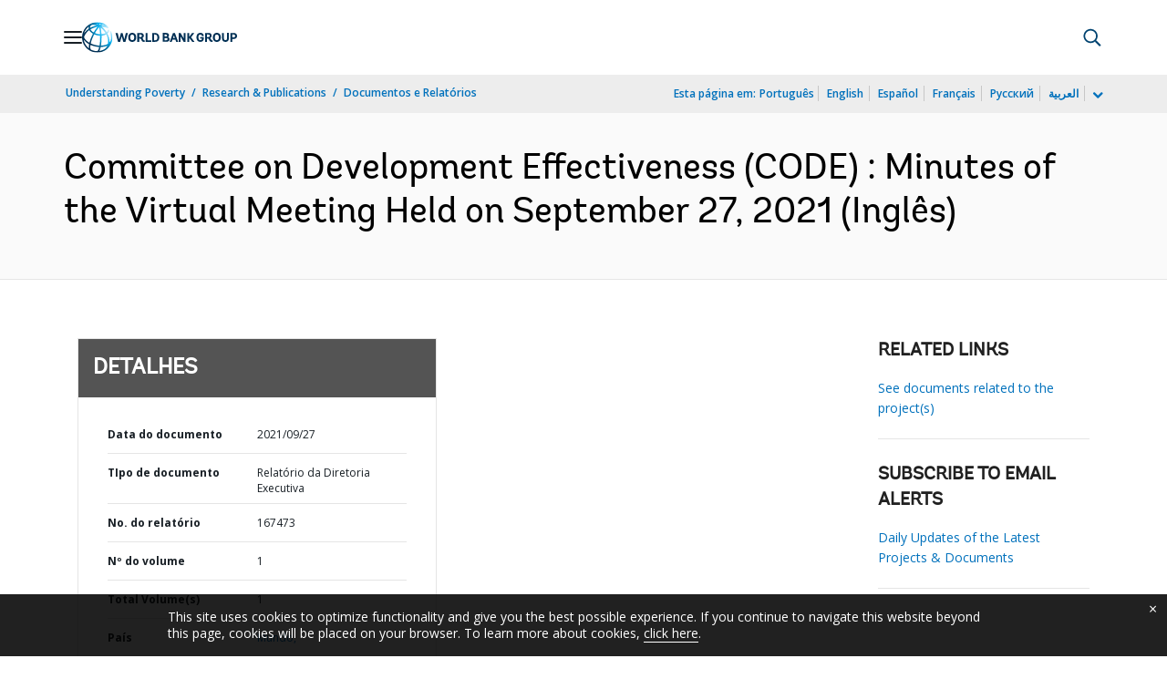

--- FILE ---
content_type: application/xml; charset=utf-8
request_url: https://search.worldbank.org/api/v3/wds?format=xml&fl=display_title,lang&guid=735531641246643330&apilang=pt
body_size: 380
content:
<?xml version="1.0" encoding="UTF-8" standalone="yes"?>
<documents rows="10" os="0" page="1" total="1">
  <doc id="33696820">
    <id>33696820</id>
    <lang>Inglês</lang>
    <entityids>
      <entityid>090224b088c614fc_1_0</entityid>
    </entityids>
    <display_title>Committee on Development Effectiveness (CODE) : Minutes of the Virtual Meeting Held on September 27, 2021</display_title>
    <pdfurl>http://documents.worldbank.org/curated/en/735531641246643330/pdf/Committee-on-Development-Effectiveness-CODE-Minutes-of-the-Virtual-Meeting-Held-on-September-27-2021.pdf</pdfurl>
    <guid>735531641246643330</guid>
    <url>https://www.worldbank.org/curated/pt/735531641246643330</url>
  </doc>
</documents>